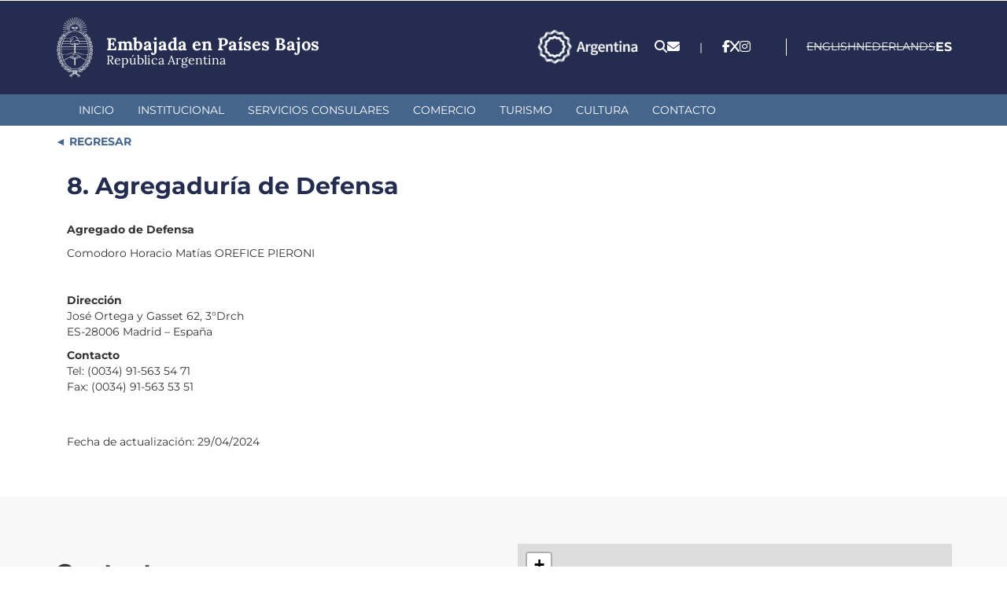

--- FILE ---
content_type: text/html; charset=utf-8
request_url: https://epbaj.cancilleria.gob.ar/es/content/agregadur%C3%ADa-de-defensa-0
body_size: 7938
content:
<!DOCTYPE html>
<html lang="es" dir="ltr">
<head>
  <link rel="profile" href="http://www.w3.org/1999/xhtml/vocab" />
  <meta charset="utf-8">
  <meta name="viewport" content="width=device-width, initial-scale=1.0, user-scalable=no">
  <meta http-equiv="Content-Type" content="text/html; charset=utf-8" />
<meta name="Generator" content="Drupal 7 (http://drupal.org)" />
<link rel="canonical" href="/es/content/agregadur%C3%ADa-de-defensa-0" />
<link rel="shortlink" href="/es/node/19075" />
<link rel="shortcut icon" href="https://epbaj.cancilleria.gob.ar/userfiles/favicon_0.png" type="image/png" />
  <title>Embajada en Países Bajos | 8. Agregaduría de Defensa </title>
  <link type="text/css" rel="stylesheet" href="https://epbaj.cancilleria.gob.ar/userfiles/css/css_lQaZfjVpwP_oGNqdtWCSpJT1EMqXdMiU84ekLLxQnc4.css" media="all" />
<link type="text/css" rel="stylesheet" href="https://epbaj.cancilleria.gob.ar/userfiles/css/css_8VXsbw93aAT6VjJVF_-kGa4pxUqiTekmFtEqoXMRTY8.css" media="all" />
<link type="text/css" rel="stylesheet" href="https://epbaj.cancilleria.gob.ar/userfiles/css/css_mEgoy070vNdSq9bYfuKaT9YenbuHsjQXUtIyKymJmZ0.css" media="all" />
<link type="text/css" rel="stylesheet" href="https://epbaj.cancilleria.gob.ar/userfiles/css/css_WV6YAnFghy3pw9EmgGWpd_piCdfrXvON44If3N4oZk4.css" media="all" />
  <!-- HTML5 element support for IE6-8 -->
  <!--[if lt IE 9]>
    <script src="https://cdn.jsdelivr.net/html5shiv/3.7.3/html5shiv-printshiv.min.js"></script>
  <![endif]-->
  <script src="https://epbaj.cancilleria.gob.ar/userfiles/js/js_s5koNMBdK4BqfHyHNPWCXIL2zD0jFcPyejDZsryApj0.js"></script>
<script src="https://epbaj.cancilleria.gob.ar/userfiles/js/js_eaFquTHufZuFslzETYNxEnJ56EEkcaUsvdQI9tdRMpk.js"></script>
<script src="https://epbaj.cancilleria.gob.ar/userfiles/js/js_2OW9smDzq6Hssd0FDvQ664w9ArSoSOINoM7rtv681-0.js"></script>
<script src="https://epbaj.cancilleria.gob.ar/userfiles/js/js_9gtgkRdGesl6V_k0sW2KIrFdiKE-NWGF7xANwWL06Wo.js"></script>
<script src="https://epbaj.cancilleria.gob.ar/userfiles/js/js_6AxH_onf_v_2UEmYE4HpOFHSumUYRJJXkRieoJGlg7c.js"></script>
<script src="https://epbaj.cancilleria.gob.ar/userfiles/js/js__JuFmti1OZYyBBidIUJvoDOZg81ze1_8XkKpzZ5SPsY.js"></script>
<script>jQuery.extend(Drupal.settings, {"basePath":"\/","pathPrefix":"es\/","setHasJsCookie":0,"ajaxPageState":{"theme":"multirepre2023","theme_token":"sqXVjKjjAAeJWx3fyPk2UNOZB9f1KGgGsoVySauG4wg","jquery_version":"1.10","js":{"sites\/all\/themes\/bootstrap\/js\/bootstrap.js":1,"sites\/all\/modules\/jquery_update\/replace\/jquery\/1.10\/jquery.min.js":1,"misc\/jquery-extend-3.4.0.js":1,"misc\/jquery-html-prefilter-3.5.0-backport.js":1,"misc\/jquery.once.js":1,"misc\/drupal.js":1,"sites\/all\/modules\/jquery_update\/replace\/ui\/ui\/minified\/jquery.ui.effect.min.js":1,"misc\/ajax.js":1,"sites\/all\/modules\/jquery_update\/js\/jquery_update.js":1,"sites\/all\/modules\/back_to_top\/js\/back_to_top.js":1,"public:\/\/languages\/es_VBF9DWdbPsqXSTJPBXIzhPN8JAFyiQMFl1122B2QJn4.js":1,"sites\/all\/libraries\/colorbox\/jquery.colorbox-min.js":1,"sites\/all\/modules\/colorbox\/js\/colorbox.js":1,"sites\/all\/modules\/colorbox\/styles\/stockholmsyndrome\/colorbox_style.js":1,"sites\/all\/modules\/colorbox\/js\/colorbox_load.js":1,"sites\/all\/modules\/lightbox2\/js\/lightbox.js":1,"sites\/all\/themes\/bootstrap\/js\/misc\/_progress.js":1,"sites\/all\/modules\/colorbox_node\/colorbox_node.js":1,"sites\/all\/themes\/multirepre2023\/bootstrap\/js\/bootstrap.min.js":1,"sites\/all\/themes\/bootstrap\/js\/misc\/ajax.js":1},"css":{"modules\/system\/system.base.css":1,"sites\/all\/modules\/ldap\/ldap_user\/ldap_user.css":1,"sites\/all\/modules\/mrec\/boletin_informativo\/boletin_informativo.css":1,"sites\/all\/modules\/colorbox_node\/colorbox_node.css":1,"sites\/all\/modules\/date\/date_api\/date.css":1,"sites\/all\/modules\/domain\/domain_nav\/domain_nav.css":1,"modules\/field\/theme\/field.css":1,"modules\/node\/node.css":1,"sites\/all\/modules\/workflow\/workflow_admin_ui\/workflow_admin_ui.css":1,"sites\/all\/modules\/youtube\/css\/youtube.css":1,"sites\/all\/modules\/views\/css\/views.css":1,"sites\/all\/modules\/back_to_top\/css\/back_to_top.css":1,"sites\/all\/modules\/ckeditor\/css\/ckeditor.css":1,"sites\/all\/modules\/colorbox\/styles\/stockholmsyndrome\/colorbox_style.css":1,"sites\/all\/modules\/ctools\/css\/ctools.css":1,"sites\/all\/modules\/ldap\/ldap_servers\/ldap_servers.admin.css":1,"sites\/all\/modules\/lightbox2\/css\/lightbox.css":1,"modules\/locale\/locale.css":1,"sites\/all\/themes\/multirepre2023\/bootstrap\/css\/bootstrap.min.css":1,"sites\/all\/themes\/multirepre2023\/bootstrap\/css\/overrides.min.css":1,"sites\/all\/themes\/multirepre2023\/css\/font-awesome.min.css":1,"sites\/all\/themes\/multirepre2023\/..\/..\/libraries\/fontawesome\/css\/all.css":1,"sites\/all\/themes\/multirepre2023\/css\/ckeditor.css":1,"sites\/all\/themes\/multirepre2023\/css\/style.css":1}},"colorbox":{"opacity":"0.85","current":"{current} of {total}","previous":"\u00ab Prev","next":"Next \u00bb","close":"Close","maxWidth":"98%","maxHeight":"98%","fixed":true,"mobiledetect":false,"mobiledevicewidth":"480px","file_public_path":"\/userfiles","specificPagesDefaultValue":"admin*\nimagebrowser*\nimg_assist*\nimce*\nnode\/add\/*\nnode\/*\/edit\nprint\/*\nprintpdf\/*\nsystem\/ajax\nsystem\/ajax\/*"},"lightbox2":{"rtl":"0","file_path":"\/(\\w\\w\/)public:\/","default_image":"\/sites\/all\/modules\/lightbox2\/images\/brokenimage.jpg","border_size":10,"font_color":"000","box_color":"fff","top_position":"","overlay_opacity":"0.8","overlay_color":"000","disable_close_click":1,"resize_sequence":0,"resize_speed":400,"fade_in_speed":400,"slide_down_speed":600,"use_alt_layout":0,"disable_resize":0,"disable_zoom":0,"force_show_nav":0,"show_caption":0,"loop_items":0,"node_link_text":"","node_link_target":0,"image_count":"Imagen !current de !total","video_count":"Video !current of !total","page_count":"Page !current of !total","lite_press_x_close":"press \u003Ca href=\u0022#\u0022 onclick=\u0022hideLightbox(); return FALSE;\u0022\u003E\u003Ckbd\u003Ex\u003C\/kbd\u003E\u003C\/a\u003E to close","download_link_text":"","enable_login":false,"enable_contact":false,"keys_close":"c x 27","keys_previous":"p 37","keys_next":"n 39","keys_zoom":"z","keys_play_pause":"32","display_image_size":"original","image_node_sizes":"()","trigger_lightbox_classes":"","trigger_lightbox_group_classes":"","trigger_slideshow_classes":"","trigger_lightframe_classes":"","trigger_lightframe_group_classes":"","custom_class_handler":0,"custom_trigger_classes":"","disable_for_gallery_lists":true,"disable_for_acidfree_gallery_lists":true,"enable_acidfree_videos":true,"slideshow_interval":5000,"slideshow_automatic_start":true,"slideshow_automatic_exit":true,"show_play_pause":true,"pause_on_next_click":false,"pause_on_previous_click":true,"loop_slides":false,"iframe_width":600,"iframe_height":400,"iframe_border":1,"enable_video":0,"useragent":"Mozilla\/5.0 (Macintosh; Intel Mac OS X 10_15_7) AppleWebKit\/537.36 (KHTML, like Gecko) Chrome\/131.0.0.0 Safari\/537.36; ClaudeBot\/1.0; +claudebot@anthropic.com)"},"back_to_top":{"back_to_top_button_trigger":100,"back_to_top_button_text":"Back to top","#attached":{"library":[["system","ui"]]}},"colorbox_node":{"width":"600px","height":"600px"},"bootstrap":{"anchorsFix":"0","anchorsSmoothScrolling":"0","formHasError":1,"popoverEnabled":1,"popoverOptions":{"animation":1,"html":0,"placement":"right","selector":"","trigger":"click","triggerAutoclose":1,"title":"","content":"","delay":0,"container":"body"},"tooltipEnabled":1,"tooltipOptions":{"animation":1,"html":0,"placement":"auto left","selector":"","trigger":"hover focus","delay":0,"container":"body"}}});</script>
  <meta name="google-site-verification" content="PNacc00YI5cqsB-VApD2nMkjCS5pOkEx4bO7u2dNSWA" />

  <!-- Leaflet mapa de contacto -->
  <link rel="stylesheet" href="https://unpkg.com/leaflet@1.9.4/dist/leaflet.css"
     integrity="sha256-p4NxAoJBhIIN+hmNHrzRCf9tD/miZyoHS5obTRR9BMY="
     crossorigin=""/>
  <script src="https://unpkg.com/leaflet@1.9.4/dist/leaflet.js"
     integrity="sha256-20nQCchB9co0qIjJZRGuk2/Z9VM+kNiyxNV1lvTlZBo="
     crossorigin=""></script>
  <!-- fin Leaflet mapa de contacto -->
  <meta name="theme-color" content="#242c4f">
  <meta name="msapplication-navbutton-color" content="#242c4f">
  <meta name="apple-mobile-web-app-status-bar-style" content="#242c4f">
</head>
<body class="html not-front not-logged-in no-sidebars page-node page-node- page-node-19075 node-type-institucional domain-desa-epbaj-multirepre-mrec-ar i18n-es">
  <div id="skip-link">
    <a href="#main-content" class="element-invisible element-focusable">Pasar al contenido principal</a>
  </div>
    <header>
  <div class="header-top">
    <div class="container">
      <div class="logo-sede-pais">
        <div class="logo">
          <!--  <a href="http://www.cancilleria.gob.ar/" target="_blank"><img class="img-responsive" src="" /></a> -->
          <a href="/es" target="_top"><img class="img-responsive" src="https://www.cancilleria.gob.ar/userfiles/recursos/logos/escudo-argentina-lineas-blanco-2024.png" alt="Escudo República Argentina - Dirige a la página inicial de esta representación." /></a>
        </div>
        <div class="nombre">
          <a href="/es" target="_top" title="Dirige a la página inicial de esta representación.">
            <h1>
              <span class="sede">Embajada en Países Bajos</span>
              <span class="republica-argentina">República Argentina</span>
            </h1>
          </a>
        </div>
      </div>

      <div class="iconos-redes-idioma">
        <div class="marca-pais-logo">
          <a href="https://www.argentina.gob.ar/secretariageneral/marca-pais" target="_blank">
            <img src="https://www.cancilleria.gob.ar/userfiles/recursos/logos/logo_marca_argentina_2024_blanco_transparente.png" alt="Marca País - Argentina.gob.ar">
          </a>
        </div>
        <div class="iconos_header">
          <ul>
            <li>
              <a title="Buscador" href="/es/search">
                <span class="fa fa-search" aria-hidden="true"></span>
              </a>
            </li>
            <li>
              <!-- <a title="Formulario de contacto." href="//contact"> -->
              <a title="Formulario de contacto." href="
                /es/contacto-web                ">
                <span class="fa fa-envelope" aria-hidden="true"></span>
              </a>
            </li>
          </ul>
        </div>

                  <div class="separador">|</div>
          <div class="redes">
            <section><ul><li><a title="facebook" href="https://www.facebook.com/ArgEnPaisesBajos/" target="_blank"><i class="fa-brands fa-facebook-f" aria-hidden="true"></i></a></li><li><a title="x   " href="https://twitter.com/ArgentinaEnPB" target="_blank"><i class="fa-brands fa-x   " aria-hidden="true"></i></a></li><li><a title="instagram" href="https://www.instagram.com/argenpaisesbajos/" target="_blank"><i class="fa-brands fa-instagram" aria-hidden="true"></i></a></li></ul></section>          </div>
        
        <div class="idiomas">
                        <div class="region region-idiomas">
    <section id="block-block-207" class="block block-block clearfix">

      
  <!-- Google Tag Manager (noscript) -->
<noscript><iframe src="https://www.googletagmanager.com/ns.html?id=GTM-5D52J4K"
height="0" width="0" style="display:none;visibility:hidden"></iframe></noscript>
<!-- End Google Tag Manager (noscript) -->


<!-- Google tag (gtag.js) -->
<script async src="https://www.googletagmanager.com/gtag/js?id=G-7KKR6BZLSN"></script>
<script>
  window.dataLayer = window.dataLayer || [];
  function gtag(){dataLayer.push(arguments);}
  gtag('js', new Date());

  gtag('config', 'G-7KKR6BZLSN');
</script>

</section>
<section id="block-locale-language" class="block block-locale clearfix">

      
  <ul class="language-switcher-locale-url"><li class="en first"><span class="language-link locale-untranslated" xml:lang="en">English</span></li>
<li class="neerla"><span class="language-link locale-untranslated" xml:lang="neerla">Nederlands</span></li>
<li class="es last active"><a href="/es/content/agregadur%C3%ADa-de-defensa-0" class="language-link active" xml:lang="es">Español</a></li>
</ul>
</section>
<section id="block-block-194" class="block block-block clearfix">

      
  <style>
section#block-menu-menu-mercosur ul.menu.nav li a{
    background:url(/userfiles/2018/logo30aniosmercosur-repres.png);
    background-repeat:no-repeat;
    background-position:top;
    padding-top:140px;
    font-weight:bold;
    color:#0056b8;
font-size: 1.26em !important;
}
</style>
</section>
  </div>
                  </div>
      </div>
    </div><!-- container -->
  </div><!-- header-top -->

  <div class="header-menu">
    <div class="main-menu container">
      <div class="">
        <div class="navbar-header">
          <button type="button" class="navbar-toggle" data-toggle="collapse" data-target="#navbar-collapse">
            <span class="sr-only">Toggle navigation</span>
            <div>
              <span class="icon-bar"></span>
              <span class="icon-bar"></span>
              <span class="icon-bar"></span>
            </div>
            <span class="menu">MENÚ</span>
          </button>
        </div>
        <nav class="navbar-collapse collapse" id="navbar-collapse">
                        <div class="region region-menu-primario">
    <section id="block-system-main-menu" class="block block-system block-menu clearfix">

      
  <ul class="menu nav"><li class="first leaf"><a href="/es" title="">Inicio</a></li>
<li class="leaf"><a href="/es/institucional">Institucional</a></li>
<li class="leaf"><a href="/es/servicios-consulares">Servicios Consulares</a></li>
<li class="leaf"><a href="/es/comercio">Comercio</a></li>
<li class="leaf"><a href="/es/turismo">Turismo</a></li>
<li class="leaf"><a href="/es/cultura">Cultura</a></li>
<li class="last leaf"><a href="/es/contacto-sede" title="">Contacto</a></li>
</ul>
</section>
  </div>
                  </nav>
      </div>
    </div>
  </div><!-- header-menu -->
</header>

<div class="main">
  <div class="container">
            <div class="region region-pre-content">
    <section id="block-block-213" class="block block-block clearfix">

      
  <style>#block-block-213 a::before{content: "◄"; color: var(--destacado-celeste);}</style>
<div style="margin-top:10px;">
<a style="font-weight:bold;color:#45658c;text-decoration:none; cursor:pointer" xhref="javascript: history.go(-1)" onclick="
let prevUrl = document.referrer;
if(prevUrl.indexOf(window.location.host) !== -1) {
    // Ir a la página anterior si es del mismo dominio
    window.history.back();
} else {
   //Ir a home
   document.location.href='/';
}
"> REGRESAR</a>
</div>


</section>
  </div>
      </div>
  <div class="row container">
    <div class="col-xs-12 maincontent">
            <h1 class="page-header">8. Agregaduría de Defensa</h1>
                                              <div class="region region-content">
    <section id="block-system-main" class="block block-system clearfix">

      
  <article id="node-19075" class="node node-institucional clearfix">
    <div class="field field-name-body field-type-text-with-summary field-label-hidden"><div class="field-items"><div class="field-item even"><p><strong>Agregado de Defensa</strong></p>
<p>Comodoro Horacio Mat&iacute;as OREFICE PIERONI</p>
<p>&nbsp;</p>
<p><strong>Direcci&oacute;n</strong><br />
Jos&eacute; Ortega y Gasset 62, 3&deg;Drch<br />
ES-28006 Madrid &ndash; Espa&ntilde;a</p>
<p><strong>Contacto</strong><br />
Tel: (0034) 91-563 54 71<br />
Fax: (0034) 91-563 53 51</p>
</div></div></div>    </article>

</section>
<section id="block-block-118" class="block block-block clearfix">

      
  <!-- Google Tag Manager --><noscript><iframe src="https://www.googletagmanager.com/ns.html?id=GTM-5D52J4K" height="0" width="0" style="display:none;visibility:hidden"></iframe></noscript><script>
<!--//--><![CDATA[// ><!--
(function(w,d,s,l,i){w[l]=w[l]||[];w[l].push({'gtm.start':
new Date().getTime(),event:'gtm.js'});var f=d.getElementsByTagName(s)[0],
j=d.createElement(s),dl=l!='dataLayer'?'&l='+l:'';j.async=true;j.src=
'https://www.googletagmanager.com/gtm.js?id='+i+dl;f.parentNode.insertBefore(j,f);
})(window,document,'script','dataLayer','GTM-5D52J4K');
//--><!]]>
</script><!-- End Google Tag Manager -->
</section>
<section id="block-block-19" class="block block-block clearfix">

      
  <!-- Global site tag (gtag.js) - Google Analytics -->
<script async src="https://www.googletagmanager.com/gtag/js?id=UA-86667576-4"></script>
<script>
  window.dataLayer = window.dataLayer || [];
  function gtag(){dataLayer.push(arguments);}
  gtag('js', new Date());

  gtag('config', 'UA-86667576-4');
</script>

</section>
<section id="block-block-186" class="block block-block clearfix">

      
  <!-- Global site tag (gtag.js) - Google Analytics -->
<script async src="https://www.googletagmanager.com/gtag/js?id=UA-86667576-14"></script>
<script>
  window.dataLayer = window.dataLayer || [];
  function gtag(){dataLayer.push(arguments);}
  gtag('js', new Date());

  gtag('config', 'UA-86667576-14');
</script>
</section>
<section id="block-views-revision-block" class="block block-views clearfix">

      
  <div class="view view-revision view-id-revision view-display-id-block view-dom-id-4d7c15e46d7b675972a8d31d3948a4a5">
            <div class="view-header">
      <p> </p>
<p> </p>    </div>
  
  
  
      <div class="view-content">
        <div class="views-row views-row-1 views-row-odd views-row-first views-row-last">
      
  <div class="views-field views-field-changed">    <span class="views-label views-label-changed">Fecha de actualización: </span>    <span class="field-content">29/04/2024</span>  </div>  </div>
    </div>
  
  
  
  
  
  
</div>
</section>
  </div>
    </div>
  </div>
  <div>
      </div>
  <div class="container">
      </div>
</div>
<footer>
  <div class="container footer-datos-contacto-direccion-mapa">
    <div class="location footer-direccion-datos">
      <h2>Contacto</h2>
      <p><strong>Dirección:</strong> Javastraat 20 - La Haya</p><p><strong>Código postal:</strong> 2585AN<p><strong>Tel:</strong> 0031 70 3118411    /    0031 70 3118412</p><p><strong>Correo electrónico:</strong> epbaj@mrecic.gov.ar</p>  <div class="region region-contacto">
    <section id="block-block-173" class="block block-block clearfix">

      
  <div class="hcontact"></div>
</section>
  </div>

      <h2>Redes Sociales</h2>
      <div class="footer-social-networks-sede">
        <a href="https://www.facebook.com/ArgEnPaisesBajos/" target="_blank"><i class="fab fa-facebook-f" aria-hidden="true"></i></a><a href="https://www.instagram.com/argenpaisesbajos/" target="_blank"><i class="fab fa-instagram" aria-hidden="true"></i></a>      </div>

    </div>
    <div class="footer-mapa">
      <span style="display:none" id="info-datos-repre-direccion"></span>
      <div id="map">

      </div>
    </div><!-- footer-mapa -->
    <div style="display: none;" class="vinculo-mapa-del-dispositivo">
      <a href="" target="_blank">Ir a la ubicación en el dispositivo</a>
    </div>
    <div style="display: none;">
      <div class="view view-datos-sede view-id-datos_sede view-display-id-block view-dom-id-a811954ea9109d4b18de4ac9f921fe64">
        
  
  
      <div class="view-content">
        <div>
      
  <div class="views-field views-field-nid">        <span class="field-content">80579</span>  </div>  
  <div class="views-field views-field-field-latitud">        <div class="field-content">52.0877600000</div>  </div>  
  <div class="views-field views-field-field-longitud">        <div class="field-content">4.3026400000</div>  </div>  </div>
    </div>
  
  
  
  
  
  
</div>    </div>
      </div>
  
  <div class="container">
      </div>

  <div class="full-width-post-footer">
    <div class="container">
                <div class="region region-post-footer">
    <section id="block-block-214" class="block block-block clearfix">

      
  <div class="bloque-post-footer logo-cancilleria-redes-sociales-cancilleria">
  <a href="https://www.cancilleria.gob.ar/" target="_blank"
    ><img
      src="https://www.cancilleria.gob.ar/userfiles/recursos/logos/firma-mrecic-lineas-blanco-2024.png"
      alt="Dirige al sitio web oficial cancilleria.gob.ar. Abre en una nueva pestaña."
  /></a>
  <div>
    <span>&nbsp;</span>
    <div style="display: none;" class="bloque-contacto-home-v2-redes">
      
    </div>
  </div>
</div>

</section>
<section id="block-block-217" class="block block-block clearfix">

      
  <style>
    .region-content-ancho-angosto {
display: block !important;
    }
</style>
</section>
  </div>
          </div>
  </div>
</footer>

<script>
  // Mapa footer
  let tieneDatosSedeCompletos = false;
  let latitudDin = "";
  let longitudDin = "";
  if(document.querySelector(".views-field-field-latitud .field-content") && document.querySelector(".views-field-field-longitud .field-content")){
    //Hay al menos un nodo de tipo datos-sede con datos.
    latitudDin = document.querySelector(".views-field-field-latitud .field-content").innerHTML;
    longitudDin = document.querySelector(".views-field-field-longitud .field-content").innerHTML;
    tieneDatosSedeCompletos = true;
  }
  
  
  if(tieneDatosSedeCompletos){
    let latitud = "";
    let longitud = "";
    
    let coordenadasValidas = validarCoordenadas(latitudDin, longitudDin);
    
    if (coordenadasValidas) {
      //Las coordenadas aparentan ser válidas
      latitud = parseFloat(latitudDin);
      longitud = parseFloat(longitudDin);
      
      mostrarMapa(latitud, longitud);
      
      //Mostrar un enlace geo debajo del mapa
      //document.querySelector(".vinculo-mapa-del-dispositivo a").href="geo:"+latitud+","+longitud;

    } else {
          }
  }

  function mostrarMapa(latitud, longitud) {
    //https://www.flipandroid.com/latitud-longitud-y-metros.html
    let distancia = 1000; //metros.
    let circTierra = 40075040; //metros

    let metrosNorteSur = 360 * distancia / circTierra;
    let metrosEsteOeste = 360 * (distancia * 2) / circTierra * Math.cos(Math.PI / 180 * latitud);

    let latNE = latitud + metrosNorteSur;
    let longNE = longitud + metrosEsteOeste;

    let latSO = latitud - metrosNorteSur;
    let longSO = longitud - metrosEsteOeste;

    let northEast = L.latLng(latNE, longNE);
    let southWest = L.latLng(latSO, longSO);

    let mybounds = L.latLngBounds(southWest, northEast)

    let map = L.map("map").setView([latitud, longitud], 16).setMaxBounds(mybounds);

    L.tileLayer("https://tile.openstreetmap.org/{z}/{x}/{y}.png", {
      attribution: '&copy; <a href="https://www.openstreetmap.org/copyright">OpenStreetMap</a> contributors',
    }).addTo(map);

    L.marker([latitud, longitud])
      .addTo(map)
    //.bindPopup("Datos de la sede.")
    //.openPopup();
  }

  function validarCoordenadas(latitude, longitude) {// espera un par ordenado (lat, long)
    if (!latitude.match(/^[-]?\d+[\.]?\d*$/)) {
      console.log("Latitude error");
      return false;
    }

    if (!longitude.match(/^[-]?\d+[\.]?\d*$/)) {
      console.log("Longitude error");
      return false;
    }

    return (latitude > -90 && latitude < 90 && longitude > -180 && longitude < 180);
  }

  //fin mapa footer

  //Dejar las dos primeras letras de cada lenguaje en el Language Switcher
  let localeUl_li = document.querySelectorAll(".language-switcher-locale-url li a");

  localeUl_li.forEach(item => {
      item.innerHTML = item.innerHTML.substring(0,2);
  });

  //Mover language switcher cuando width < 500
  function onDOMContentLoaded() {
    const mediaQuery = window.matchMedia('(max-width: 500px)');
  
    if (mediaQuery.matches) {
      moverLanguageSwitcher();
    }
    
    mediaQuery.addEventListener('change', (event) => {
      console.log("Media query change event fired:", event);
      if (event.matches) {
        moverLanguageSwitcher();
      }
    });
  }

  if (document.readyState === 'loading') {
    document.addEventListener('DOMContentLoaded', onDOMContentLoaded);
  } else {
    // Document is already ready, just execute the function
    onDOMContentLoaded();
  }

  function moverLanguageSwitcher(){
    let blockLanguage = document.querySelector("#block-locale-language");
    document.querySelector(".region-idiomas #block-locale-language").style.display = "none";

    document.querySelector(".header-menu .main-menu .navbar-header").appendChild(blockLanguage);
    document.querySelector(".header-menu .main-menu .navbar-header").classList.add("estilo-block-locale-language-mobile");
    document.querySelector(".header-menu .main-menu .navbar-header #block-locale-language").style.display = "block";
  }


</script>

  <script src="https://epbaj.cancilleria.gob.ar/userfiles/js/js_MRdvkC2u4oGsp5wVxBG1pGV5NrCPW3mssHxIn6G9tGE.js"></script>
</body>
</html>